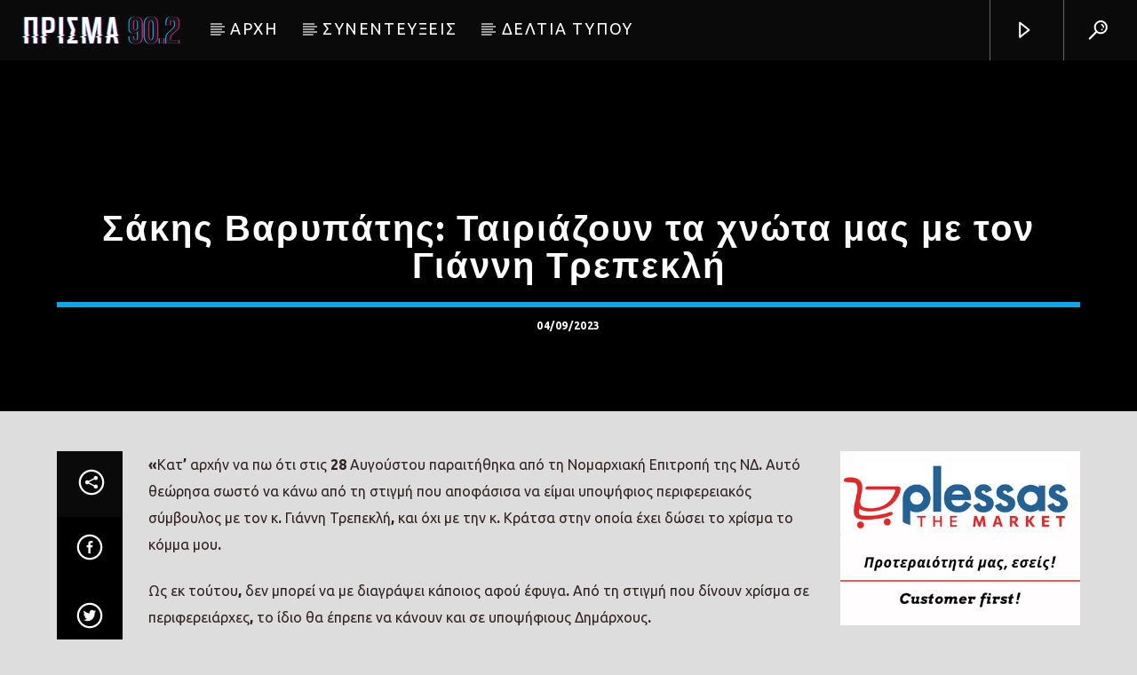

--- FILE ---
content_type: text/html; charset=UTF-8
request_url: https://prisma902.gr/sakis-varypatis-tairiazoun-ta-chnota-mas-me-ton-gianni-trepekli/
body_size: 14033
content:
<!doctype html>
<html class="no-js" lang="el">
    <head>
        <meta charset="UTF-8">
        <meta http-equiv="X-UA-Compatible" content="IE=edge">
        <meta name="viewport" content="width=device-width, initial-scale=1.0">
        <meta name='robots' content='index, follow, max-image-preview:large, max-snippet:-1, max-video-preview:-1' />

	<!-- This site is optimized with the Yoast SEO plugin v26.6 - https://yoast.com/wordpress/plugins/seo/ -->
	<title>Σάκης Βαρυπάτης: Ταιριάζουν τα χνώτα μας με τον Γιάννη Τρεπεκλή | Prisma Radio 90,2</title>
	<link rel="canonical" href="https://prisma902.gr/sakis-varypatis-tairiazoun-ta-chnota-mas-me-ton-gianni-trepekli/" />
	<meta property="og:locale" content="el_GR" />
	<meta property="og:type" content="article" />
	<meta property="og:title" content="Σάκης Βαρυπάτης: Ταιριάζουν τα χνώτα μας με τον Γιάννη Τρεπεκλή | Prisma Radio 90,2" />
	<meta property="og:description" content="«Κατ’ αρχήν να πω ότι στις 28 Αυγούστου παραιτήθηκα από τη Νομαρχιακή Επιτροπή της ΝΔ. Αυτό θεώρησα σωστό να κάνω από τη στιγμή που αποφάσισα να είμαι υποψήφιος περιφερειακός σύμβουλος [&hellip;]" />
	<meta property="og:url" content="https://prisma902.gr/sakis-varypatis-tairiazoun-ta-chnota-mas-me-ton-gianni-trepekli/" />
	<meta property="og:site_name" content="Prisma Radio 90,2" />
	<meta property="article:publisher" content="https://www.facebook.com/prisma902.gr" />
	<meta property="article:published_time" content="2023-09-04T17:17:33+00:00" />
	<meta property="og:image" content="https://prisma902.gr/wp-content/uploads/2023/09/382D1032-7575-46F5-B777-86B03ABD082C.jpeg" />
	<meta property="og:image:width" content="277" />
	<meta property="og:image:height" content="182" />
	<meta property="og:image:type" content="image/jpeg" />
	<meta name="author" content="Γιώργος Γκόγκος" />
	<meta name="twitter:card" content="summary_large_image" />
	<meta name="twitter:label1" content="Συντάχθηκε από" />
	<meta name="twitter:data1" content="Γιώργος Γκόγκος" />
	<script type="application/ld+json" class="yoast-schema-graph">{"@context":"https://schema.org","@graph":[{"@type":"Article","@id":"https://prisma902.gr/sakis-varypatis-tairiazoun-ta-chnota-mas-me-ton-gianni-trepekli/#article","isPartOf":{"@id":"https://prisma902.gr/sakis-varypatis-tairiazoun-ta-chnota-mas-me-ton-gianni-trepekli/"},"author":{"name":"Γιώργος Γκόγκος","@id":"https://prisma902.gr/#/schema/person/a2954f9e540577971c789634f099dd32"},"headline":"Σάκης Βαρυπάτης: Ταιριάζουν τα χνώτα μας με τον Γιάννη Τρεπεκλή","datePublished":"2023-09-04T17:17:33+00:00","mainEntityOfPage":{"@id":"https://prisma902.gr/sakis-varypatis-tairiazoun-ta-chnota-mas-me-ton-gianni-trepekli/"},"wordCount":1,"publisher":{"@id":"https://prisma902.gr/#organization"},"image":{"@id":"https://prisma902.gr/sakis-varypatis-tairiazoun-ta-chnota-mas-me-ton-gianni-trepekli/#primaryimage"},"thumbnailUrl":"https://prisma902.gr/wp-content/uploads/2023/09/382D1032-7575-46F5-B777-86B03ABD082C.jpeg","keywords":["Σάκης Βαρυπάτης"],"articleSection":["ΣΥΝΕΝΤΕΥΞΕΙΣ"],"inLanguage":"el"},{"@type":"WebPage","@id":"https://prisma902.gr/sakis-varypatis-tairiazoun-ta-chnota-mas-me-ton-gianni-trepekli/","url":"https://prisma902.gr/sakis-varypatis-tairiazoun-ta-chnota-mas-me-ton-gianni-trepekli/","name":"Σάκης Βαρυπάτης: Ταιριάζουν τα χνώτα μας με τον Γιάννη Τρεπεκλή | Prisma Radio 90,2","isPartOf":{"@id":"https://prisma902.gr/#website"},"primaryImageOfPage":{"@id":"https://prisma902.gr/sakis-varypatis-tairiazoun-ta-chnota-mas-me-ton-gianni-trepekli/#primaryimage"},"image":{"@id":"https://prisma902.gr/sakis-varypatis-tairiazoun-ta-chnota-mas-me-ton-gianni-trepekli/#primaryimage"},"thumbnailUrl":"https://prisma902.gr/wp-content/uploads/2023/09/382D1032-7575-46F5-B777-86B03ABD082C.jpeg","datePublished":"2023-09-04T17:17:33+00:00","breadcrumb":{"@id":"https://prisma902.gr/sakis-varypatis-tairiazoun-ta-chnota-mas-me-ton-gianni-trepekli/#breadcrumb"},"inLanguage":"el","potentialAction":[{"@type":"ReadAction","target":["https://prisma902.gr/sakis-varypatis-tairiazoun-ta-chnota-mas-me-ton-gianni-trepekli/"]}]},{"@type":"ImageObject","inLanguage":"el","@id":"https://prisma902.gr/sakis-varypatis-tairiazoun-ta-chnota-mas-me-ton-gianni-trepekli/#primaryimage","url":"https://prisma902.gr/wp-content/uploads/2023/09/382D1032-7575-46F5-B777-86B03ABD082C.jpeg","contentUrl":"https://prisma902.gr/wp-content/uploads/2023/09/382D1032-7575-46F5-B777-86B03ABD082C.jpeg","width":277,"height":182},{"@type":"BreadcrumbList","@id":"https://prisma902.gr/sakis-varypatis-tairiazoun-ta-chnota-mas-me-ton-gianni-trepekli/#breadcrumb","itemListElement":[{"@type":"ListItem","position":1,"name":"Αρχική","item":"https://prisma902.gr/"},{"@type":"ListItem","position":2,"name":"Blog","item":"https://prisma902.gr/blog-2/"},{"@type":"ListItem","position":3,"name":"Σάκης Βαρυπάτης: Ταιριάζουν τα χνώτα μας με τον Γιάννη Τρεπεκλή"}]},{"@type":"WebSite","@id":"https://prisma902.gr/#website","url":"https://prisma902.gr/","name":"Prisma Radio 90,2","description":"Ενημέρωση και καλή ελληνική μουσική!","publisher":{"@id":"https://prisma902.gr/#organization"},"alternateName":"Ζάκυνθος","potentialAction":[{"@type":"SearchAction","target":{"@type":"EntryPoint","urlTemplate":"https://prisma902.gr/?s={search_term_string}"},"query-input":{"@type":"PropertyValueSpecification","valueRequired":true,"valueName":"search_term_string"}}],"inLanguage":"el"},{"@type":"Organization","@id":"https://prisma902.gr/#organization","name":"Prisma Radio 90,2","url":"https://prisma902.gr/","logo":{"@type":"ImageObject","inLanguage":"el","@id":"https://prisma902.gr/#/schema/logo/image/","url":"https://prisma902.gr/wp-content/uploads/2022/12/prisma-350Χ150.png","contentUrl":"https://prisma902.gr/wp-content/uploads/2022/12/prisma-350Χ150.png","width":350,"height":163,"caption":"Prisma Radio 90,2"},"image":{"@id":"https://prisma902.gr/#/schema/logo/image/"},"sameAs":["https://www.facebook.com/prisma902.gr"]},{"@type":"Person","@id":"https://prisma902.gr/#/schema/person/a2954f9e540577971c789634f099dd32","name":"Γιώργος Γκόγκος","url":"https://prisma902.gr/author/giorgos/"}]}</script>
	<!-- / Yoast SEO plugin. -->


<link rel='dns-prefetch' href='//maps.googleapis.com' />
<link rel='dns-prefetch' href='//www.google.com' />
<link href='https://fonts.gstatic.com' crossorigin rel='preconnect' />
<link rel="alternate" type="application/rss+xml" title="Ροή RSS &raquo; Prisma Radio 90,2" href="https://prisma902.gr/feed/" />
<link rel="alternate" title="oEmbed (JSON)" type="application/json+oembed" href="https://prisma902.gr/wp-json/oembed/1.0/embed?url=https%3A%2F%2Fprisma902.gr%2Fsakis-varypatis-tairiazoun-ta-chnota-mas-me-ton-gianni-trepekli%2F" />
<link rel="alternate" title="oEmbed (XML)" type="text/xml+oembed" href="https://prisma902.gr/wp-json/oembed/1.0/embed?url=https%3A%2F%2Fprisma902.gr%2Fsakis-varypatis-tairiazoun-ta-chnota-mas-me-ton-gianni-trepekli%2F&#038;format=xml" />
<style id='wp-img-auto-sizes-contain-inline-css' type='text/css'>
img:is([sizes=auto i],[sizes^="auto," i]){contain-intrinsic-size:3000px 1500px}
/*# sourceURL=wp-img-auto-sizes-contain-inline-css */
</style>
<style id='wp-emoji-styles-inline-css' type='text/css'>

	img.wp-smiley, img.emoji {
		display: inline !important;
		border: none !important;
		box-shadow: none !important;
		height: 1em !important;
		width: 1em !important;
		margin: 0 0.07em !important;
		vertical-align: -0.1em !important;
		background: none !important;
		padding: 0 !important;
	}
/*# sourceURL=wp-emoji-styles-inline-css */
</style>
<link rel='stylesheet' id='wp-block-library-css' href='https://prisma902.gr/wp-includes/css/dist/block-library/style.min.css?ver=6.9' type='text/css' media='all' />
<style id='classic-theme-styles-inline-css' type='text/css'>
/*! This file is auto-generated */
.wp-block-button__link{color:#fff;background-color:#32373c;border-radius:9999px;box-shadow:none;text-decoration:none;padding:calc(.667em + 2px) calc(1.333em + 2px);font-size:1.125em}.wp-block-file__button{background:#32373c;color:#fff;text-decoration:none}
/*# sourceURL=/wp-includes/css/classic-themes.min.css */
</style>
<style id='global-styles-inline-css' type='text/css'>
:root{--wp--preset--aspect-ratio--square: 1;--wp--preset--aspect-ratio--4-3: 4/3;--wp--preset--aspect-ratio--3-4: 3/4;--wp--preset--aspect-ratio--3-2: 3/2;--wp--preset--aspect-ratio--2-3: 2/3;--wp--preset--aspect-ratio--16-9: 16/9;--wp--preset--aspect-ratio--9-16: 9/16;--wp--preset--color--black: #000000;--wp--preset--color--cyan-bluish-gray: #abb8c3;--wp--preset--color--white: #ffffff;--wp--preset--color--pale-pink: #f78da7;--wp--preset--color--vivid-red: #cf2e2e;--wp--preset--color--luminous-vivid-orange: #ff6900;--wp--preset--color--luminous-vivid-amber: #fcb900;--wp--preset--color--light-green-cyan: #7bdcb5;--wp--preset--color--vivid-green-cyan: #00d084;--wp--preset--color--pale-cyan-blue: #8ed1fc;--wp--preset--color--vivid-cyan-blue: #0693e3;--wp--preset--color--vivid-purple: #9b51e0;--wp--preset--gradient--vivid-cyan-blue-to-vivid-purple: linear-gradient(135deg,rgb(6,147,227) 0%,rgb(155,81,224) 100%);--wp--preset--gradient--light-green-cyan-to-vivid-green-cyan: linear-gradient(135deg,rgb(122,220,180) 0%,rgb(0,208,130) 100%);--wp--preset--gradient--luminous-vivid-amber-to-luminous-vivid-orange: linear-gradient(135deg,rgb(252,185,0) 0%,rgb(255,105,0) 100%);--wp--preset--gradient--luminous-vivid-orange-to-vivid-red: linear-gradient(135deg,rgb(255,105,0) 0%,rgb(207,46,46) 100%);--wp--preset--gradient--very-light-gray-to-cyan-bluish-gray: linear-gradient(135deg,rgb(238,238,238) 0%,rgb(169,184,195) 100%);--wp--preset--gradient--cool-to-warm-spectrum: linear-gradient(135deg,rgb(74,234,220) 0%,rgb(151,120,209) 20%,rgb(207,42,186) 40%,rgb(238,44,130) 60%,rgb(251,105,98) 80%,rgb(254,248,76) 100%);--wp--preset--gradient--blush-light-purple: linear-gradient(135deg,rgb(255,206,236) 0%,rgb(152,150,240) 100%);--wp--preset--gradient--blush-bordeaux: linear-gradient(135deg,rgb(254,205,165) 0%,rgb(254,45,45) 50%,rgb(107,0,62) 100%);--wp--preset--gradient--luminous-dusk: linear-gradient(135deg,rgb(255,203,112) 0%,rgb(199,81,192) 50%,rgb(65,88,208) 100%);--wp--preset--gradient--pale-ocean: linear-gradient(135deg,rgb(255,245,203) 0%,rgb(182,227,212) 50%,rgb(51,167,181) 100%);--wp--preset--gradient--electric-grass: linear-gradient(135deg,rgb(202,248,128) 0%,rgb(113,206,126) 100%);--wp--preset--gradient--midnight: linear-gradient(135deg,rgb(2,3,129) 0%,rgb(40,116,252) 100%);--wp--preset--font-size--small: 13px;--wp--preset--font-size--medium: 20px;--wp--preset--font-size--large: 36px;--wp--preset--font-size--x-large: 42px;--wp--preset--spacing--20: 0.44rem;--wp--preset--spacing--30: 0.67rem;--wp--preset--spacing--40: 1rem;--wp--preset--spacing--50: 1.5rem;--wp--preset--spacing--60: 2.25rem;--wp--preset--spacing--70: 3.38rem;--wp--preset--spacing--80: 5.06rem;--wp--preset--shadow--natural: 6px 6px 9px rgba(0, 0, 0, 0.2);--wp--preset--shadow--deep: 12px 12px 50px rgba(0, 0, 0, 0.4);--wp--preset--shadow--sharp: 6px 6px 0px rgba(0, 0, 0, 0.2);--wp--preset--shadow--outlined: 6px 6px 0px -3px rgb(255, 255, 255), 6px 6px rgb(0, 0, 0);--wp--preset--shadow--crisp: 6px 6px 0px rgb(0, 0, 0);}:where(.is-layout-flex){gap: 0.5em;}:where(.is-layout-grid){gap: 0.5em;}body .is-layout-flex{display: flex;}.is-layout-flex{flex-wrap: wrap;align-items: center;}.is-layout-flex > :is(*, div){margin: 0;}body .is-layout-grid{display: grid;}.is-layout-grid > :is(*, div){margin: 0;}:where(.wp-block-columns.is-layout-flex){gap: 2em;}:where(.wp-block-columns.is-layout-grid){gap: 2em;}:where(.wp-block-post-template.is-layout-flex){gap: 1.25em;}:where(.wp-block-post-template.is-layout-grid){gap: 1.25em;}.has-black-color{color: var(--wp--preset--color--black) !important;}.has-cyan-bluish-gray-color{color: var(--wp--preset--color--cyan-bluish-gray) !important;}.has-white-color{color: var(--wp--preset--color--white) !important;}.has-pale-pink-color{color: var(--wp--preset--color--pale-pink) !important;}.has-vivid-red-color{color: var(--wp--preset--color--vivid-red) !important;}.has-luminous-vivid-orange-color{color: var(--wp--preset--color--luminous-vivid-orange) !important;}.has-luminous-vivid-amber-color{color: var(--wp--preset--color--luminous-vivid-amber) !important;}.has-light-green-cyan-color{color: var(--wp--preset--color--light-green-cyan) !important;}.has-vivid-green-cyan-color{color: var(--wp--preset--color--vivid-green-cyan) !important;}.has-pale-cyan-blue-color{color: var(--wp--preset--color--pale-cyan-blue) !important;}.has-vivid-cyan-blue-color{color: var(--wp--preset--color--vivid-cyan-blue) !important;}.has-vivid-purple-color{color: var(--wp--preset--color--vivid-purple) !important;}.has-black-background-color{background-color: var(--wp--preset--color--black) !important;}.has-cyan-bluish-gray-background-color{background-color: var(--wp--preset--color--cyan-bluish-gray) !important;}.has-white-background-color{background-color: var(--wp--preset--color--white) !important;}.has-pale-pink-background-color{background-color: var(--wp--preset--color--pale-pink) !important;}.has-vivid-red-background-color{background-color: var(--wp--preset--color--vivid-red) !important;}.has-luminous-vivid-orange-background-color{background-color: var(--wp--preset--color--luminous-vivid-orange) !important;}.has-luminous-vivid-amber-background-color{background-color: var(--wp--preset--color--luminous-vivid-amber) !important;}.has-light-green-cyan-background-color{background-color: var(--wp--preset--color--light-green-cyan) !important;}.has-vivid-green-cyan-background-color{background-color: var(--wp--preset--color--vivid-green-cyan) !important;}.has-pale-cyan-blue-background-color{background-color: var(--wp--preset--color--pale-cyan-blue) !important;}.has-vivid-cyan-blue-background-color{background-color: var(--wp--preset--color--vivid-cyan-blue) !important;}.has-vivid-purple-background-color{background-color: var(--wp--preset--color--vivid-purple) !important;}.has-black-border-color{border-color: var(--wp--preset--color--black) !important;}.has-cyan-bluish-gray-border-color{border-color: var(--wp--preset--color--cyan-bluish-gray) !important;}.has-white-border-color{border-color: var(--wp--preset--color--white) !important;}.has-pale-pink-border-color{border-color: var(--wp--preset--color--pale-pink) !important;}.has-vivid-red-border-color{border-color: var(--wp--preset--color--vivid-red) !important;}.has-luminous-vivid-orange-border-color{border-color: var(--wp--preset--color--luminous-vivid-orange) !important;}.has-luminous-vivid-amber-border-color{border-color: var(--wp--preset--color--luminous-vivid-amber) !important;}.has-light-green-cyan-border-color{border-color: var(--wp--preset--color--light-green-cyan) !important;}.has-vivid-green-cyan-border-color{border-color: var(--wp--preset--color--vivid-green-cyan) !important;}.has-pale-cyan-blue-border-color{border-color: var(--wp--preset--color--pale-cyan-blue) !important;}.has-vivid-cyan-blue-border-color{border-color: var(--wp--preset--color--vivid-cyan-blue) !important;}.has-vivid-purple-border-color{border-color: var(--wp--preset--color--vivid-purple) !important;}.has-vivid-cyan-blue-to-vivid-purple-gradient-background{background: var(--wp--preset--gradient--vivid-cyan-blue-to-vivid-purple) !important;}.has-light-green-cyan-to-vivid-green-cyan-gradient-background{background: var(--wp--preset--gradient--light-green-cyan-to-vivid-green-cyan) !important;}.has-luminous-vivid-amber-to-luminous-vivid-orange-gradient-background{background: var(--wp--preset--gradient--luminous-vivid-amber-to-luminous-vivid-orange) !important;}.has-luminous-vivid-orange-to-vivid-red-gradient-background{background: var(--wp--preset--gradient--luminous-vivid-orange-to-vivid-red) !important;}.has-very-light-gray-to-cyan-bluish-gray-gradient-background{background: var(--wp--preset--gradient--very-light-gray-to-cyan-bluish-gray) !important;}.has-cool-to-warm-spectrum-gradient-background{background: var(--wp--preset--gradient--cool-to-warm-spectrum) !important;}.has-blush-light-purple-gradient-background{background: var(--wp--preset--gradient--blush-light-purple) !important;}.has-blush-bordeaux-gradient-background{background: var(--wp--preset--gradient--blush-bordeaux) !important;}.has-luminous-dusk-gradient-background{background: var(--wp--preset--gradient--luminous-dusk) !important;}.has-pale-ocean-gradient-background{background: var(--wp--preset--gradient--pale-ocean) !important;}.has-electric-grass-gradient-background{background: var(--wp--preset--gradient--electric-grass) !important;}.has-midnight-gradient-background{background: var(--wp--preset--gradient--midnight) !important;}.has-small-font-size{font-size: var(--wp--preset--font-size--small) !important;}.has-medium-font-size{font-size: var(--wp--preset--font-size--medium) !important;}.has-large-font-size{font-size: var(--wp--preset--font-size--large) !important;}.has-x-large-font-size{font-size: var(--wp--preset--font-size--x-large) !important;}
:where(.wp-block-post-template.is-layout-flex){gap: 1.25em;}:where(.wp-block-post-template.is-layout-grid){gap: 1.25em;}
:where(.wp-block-term-template.is-layout-flex){gap: 1.25em;}:where(.wp-block-term-template.is-layout-grid){gap: 1.25em;}
:where(.wp-block-columns.is-layout-flex){gap: 2em;}:where(.wp-block-columns.is-layout-grid){gap: 2em;}
:root :where(.wp-block-pullquote){font-size: 1.5em;line-height: 1.6;}
/*# sourceURL=global-styles-inline-css */
</style>
<link rel='stylesheet' id='qt_ajax_pageload_style-css' href='https://prisma902.gr/wp-content/plugins/qt-ajax-pageload/qt-apl-style.css?ver=6.9' type='text/css' media='all' />
<link rel='stylesheet' id='qtPlacesStyle-css' href='https://prisma902.gr/wp-content/plugins/qt-places/inc/frontend/assets/styles.css?ver=6.9' type='text/css' media='all' />
<link rel='stylesheet' id='font-awesome-css' href='https://prisma902.gr/wp-content/plugins/elementor/assets/lib/font-awesome/css/font-awesome.min.css?ver=4.7.0' type='text/css' media='all' />
<link rel='stylesheet' id='QtswipeStyle-css' href='https://prisma902.gr/wp-content/plugins/qt-swipebox/swipebox/css/swipebox.min.css?ver=6.9' type='text/css' media='all' />
<link rel='stylesheet' id='vdl_css-css' href='https://prisma902.gr/wp-content/plugins/qt-videogalleries/assets/style.css?ver=6.9' type='text/css' media='all' />
<link rel='stylesheet' id='parent-style-css' href='https://prisma902.gr/wp-content/themes/onair2/style.css?ver=6.9' type='text/css' media='all' />
<link rel='stylesheet' id='child-style-css' href='https://prisma902.gr/wp-content/themes/onair2-child2/style.css?ver=6.9' type='text/css' media='all' />
<link rel='stylesheet' id='mediaelement-css' href='https://prisma902.gr/wp-includes/js/mediaelement/mediaelementplayer-legacy.min.css?ver=4.2.17' type='text/css' media='all' />
<link rel='stylesheet' id='wp-mediaelement-css' href='https://prisma902.gr/wp-includes/js/mediaelement/wp-mediaelement.min.css?ver=6.9' type='text/css' media='all' />
<link rel='stylesheet' id='dripicons-css' href='https://prisma902.gr/wp-content/themes/onair2/fonts/dripicons/webfont.css?ver=5.0.5' type='text/css' media='all' />
<link rel='stylesheet' id='qantumthemes_qticons-css' href='https://prisma902.gr/wp-content/themes/onair2/fonts/qticons/qticons.css?ver=5.0.5' type='text/css' media='all' />
<link rel='stylesheet' id='slick-css' href='https://prisma902.gr/wp-content/themes/onair2/components/slick/slick.css?ver=5.0.5' type='text/css' media='all' />
<link rel='stylesheet' id='swipebox-css' href='https://prisma902.gr/wp-content/themes/onair2/components/swipebox/src/css/swipebox.min.css?ver=5.0.5' type='text/css' media='all' />
<link rel='stylesheet' id='classycountdown-css' href='https://prisma902.gr/wp-content/themes/onair2/components/countdown/css/jquery.classycountdown.css?ver=5.0.5' type='text/css' media='all' />
<link rel='stylesheet' id='flashblock-css' href='https://prisma902.gr/wp-content/themes/onair2/components/soundmanager/templates/qtradio-player/css/flashblock.css?ver=5.0.5' type='text/css' media='all' />
<link rel='stylesheet' id='qantumthemes_volume-css' href='https://prisma902.gr/wp-content/themes/onair2/components/soundmanager/templates/qtradio-player/css/qt-360player-volume.css?ver=5.0.5' type='text/css' media='all' />
<link rel='stylesheet' id='qantumthemes_main-css' href='https://prisma902.gr/wp-content/themes/onair2/css/qt-main.css?ver=5.0.5' type='text/css' media='all' />
<link rel='stylesheet' id='taxopress-frontend-css-css' href='https://prisma902.gr/wp-content/plugins/simple-tags/assets/frontend/css/frontend.css?ver=3.42.0' type='text/css' media='all' />
<script type="text/javascript" src="https://prisma902.gr/wp-includes/js/jquery/jquery.min.js?ver=3.7.1" id="jquery-core-js"></script>
<script type="text/javascript" src="https://prisma902.gr/wp-includes/js/jquery/jquery-migrate.min.js?ver=3.4.1" id="jquery-migrate-js"></script>
<script type="text/javascript" src="https://maps.googleapis.com/maps/api/js?ver=6.9" id="qt-google-maps-js"></script>
<script type="text/javascript" src="https://www.google.com/jsapi?ver=6.9" id="google-jsapi-js"></script>
<script type="text/javascript" src="https://prisma902.gr/wp-content/plugins/simple-tags/assets/frontend/js/frontend.js?ver=3.42.0" id="taxopress-frontend-js-js"></script>
<link rel="https://api.w.org/" href="https://prisma902.gr/wp-json/" /><link rel="alternate" title="JSON" type="application/json" href="https://prisma902.gr/wp-json/wp/v2/posts/7981" /><link rel="EditURI" type="application/rsd+xml" title="RSD" href="https://prisma902.gr/xmlrpc.php?rsd" />
<meta name="generator" content="WordPress 6.9" />
<link rel='shortlink' href='https://prisma902.gr/?p=7981' />
<meta name="generator" content="Elementor 3.34.0; settings: css_print_method-external, google_font-enabled, font_display-swap">
<style type="text/css">a.st_tag, a.internal_tag, .st_tag, .internal_tag { text-decoration: underline !important; }</style>			<style>
				.e-con.e-parent:nth-of-type(n+4):not(.e-lazyloaded):not(.e-no-lazyload),
				.e-con.e-parent:nth-of-type(n+4):not(.e-lazyloaded):not(.e-no-lazyload) * {
					background-image: none !important;
				}
				@media screen and (max-height: 1024px) {
					.e-con.e-parent:nth-of-type(n+3):not(.e-lazyloaded):not(.e-no-lazyload),
					.e-con.e-parent:nth-of-type(n+3):not(.e-lazyloaded):not(.e-no-lazyload) * {
						background-image: none !important;
					}
				}
				@media screen and (max-height: 640px) {
					.e-con.e-parent:nth-of-type(n+2):not(.e-lazyloaded):not(.e-no-lazyload),
					.e-con.e-parent:nth-of-type(n+2):not(.e-lazyloaded):not(.e-no-lazyload) * {
						background-image: none !important;
					}
				}
			</style>
			<link rel="icon" href="https://prisma902.gr/wp-content/uploads/2022/12/prisma-512Χ512-150x150.png" sizes="32x32" />
<link rel="icon" href="https://prisma902.gr/wp-content/uploads/2022/12/prisma-512Χ512-300x300.png" sizes="192x192" />
<link rel="apple-touch-icon" href="https://prisma902.gr/wp-content/uploads/2022/12/prisma-512Χ512-300x300.png" />
<meta name="msapplication-TileImage" content="https://prisma902.gr/wp-content/uploads/2022/12/prisma-512Χ512-300x300.png" />
		<style type="text/css" id="wp-custom-css">
			/*
prisma start
*/

body, h1, h2, h3, h4, h5, h6, p. li { font-family: 'Ubuntu', sans-serif!important;	
    }

.qt-title {		
	letter-spacing: 0px;
    text-transform:none!important;
	  font-family: 'Ubuntu', sans-serif!important;
  }

.qt-capfont{	
	  font-family: 'Ubuntu', sans-serif!important;
	    font-size: 18px;
		letter-spacing: 0px;
	    text-transform:none!important;
  }

.qt-caption-med{ 	
		font-family: 'Ubuntu', sans-serif!important;
	    font-size: 10px;}

.qt-caption-small { 
		font-family: 'Ubuntu', sans-serif!important;}

.qt-caption-small{ 	
		font-family: 'Ubuntu', sans-serif!important;}

a.li{ 
		font-family: 'Ubuntu', sans-serif!important;	  color: #000000;}

.st-tag-cloud {
    background-color:     #ffffff;!important;
	    padding: 5px 5px 5px 10px;
 	border-bottom:1px solid #999999;
}

.widget_recent_entries{
 	border-bottom:1px solid #999999;
}

h3.qt-title{ 
		font-family: 'Ubuntu', sans-serif!important;	  color: #000000;
	letter-spacing: 0px;
    text-transform:none!important;}


.qt-t{  letter-spacing: 0px;
		font-family: 'Ubuntu', sans-serif!important;	  color: #000000;
	    text-transform:none!important;}

.onair-caption{  
		font-family: 'Ubuntu', sans-serif!important;	}

.qt-caption-small {  
		font-family: 'Ubuntu', sans-serif!important;	}

.qt-capfont{  
		font-family: 'Ubuntu', sans-serif!important;	}

.qt-nowonairmini-content{  
		font-family: 'Ubuntu', sans-serif!important;	}

.qt-nowonairmini-content{  
		font-family: 'Ubuntu', sans-serif!important;	}

.qt-capfont{ font-size: 20px;}

.qt-widget .qt-widget-onair {
  margin-top:-15px;
}

.qt-widget .qt-widget-upcoming {
  margin-top:-15px;
}

.qt-widget .calendar_wrap {
  margin-top:-16px;
}

.qt-widget .taxopress-output-wrapper {  margin-top:-16px;}

.qt-card-s paper{font-family: 'Ubuntu', sans-serif!important;	}
/*
prisma end
*/



.qt-footer .qt-header-bg {
opacity: 0.95 !important;}

.qt-part-schedule-onair-large {
margin-bottom:0 !important;}

.qt-pageheader .qt-header-bg {
opacity: 1 !important}

.qt-caption {
text-transform: none;
}

.qt-sponsors {
background: none!important;
}

.qt-logo-link{ 
height: 68px !important;
}



/*
Λίστα
*/
.liv { 
background-color: #ffffff;
padding: 20px!important;
}

.qt-liv-name-date-list {
	padding-bottom:0px;
}

.qt-liv-name-list { 
    font-size: 15px;
		font-weight: bold;
		text-shadow: 1px 1px #FFFFFF!important;
}

.qt-liv-date-list {
    font-size: 12px;
	  color: #333333;
		text-transform: uppercase;
	  float: right!important;
	 background: #f1f1f1;
  box-shadow: 10px 0 0 #f1f1f1, -10px 0 0 #f1f1f1;
}

.qt-liv-position-list {
	padding-bottom:15px;
	font-size: 12px;
}

.qt-liv-title-list{		
		font-family: 'Ubuntu', sans-serif!important;
	color: #3e3e3e!important;
			font-weight: bold;
			text-transform: none;
			text-shadow: 1px 1px #FFFFFF!important;
}

a.qt-liv-title-list:link{		
	color: #ff0000!important;
}

.qt-liv-the-content-list {
  font-size: 16x;
	padding-top:15px;
	padding-bottom:10px;
}

/*
Σελίδα άρθρου
*/
.qt-liv-name-post {
    font-size: 15px;
		font-weight: bold;
			text-shadow: 1px 1px #000000!important;
}

.qt-liv-date-post {
    font-size: 12px;
	  color: #333333;
		text-transform: uppercase;
		padding-top:15px;
			text-shadow: 1px 1px #000000!important;
}

.qt-liv-position-post {
    font-size: 12px;
			text-shadow: 1px 1px #000000!important;
} 

.qt-liv-title-post{
	font-family: 'Ubuntu', sans-serif!important;
  font-size: 28x;
	color: #000000!important;
  text-transform: none!important;
	padding-top:5px;
	padding-bottom:20px;
	text-shadow: 2px 2px #000000!important;
}

a.qt-liv-title-post:link{		
	color: #000000!important;
text-decoration: underline;
}

a.qt-liv-title-post:hover{		
	color: #000000!important;
text-decoration: underline;
}


.qt-liv-the-content {
  font-size: 16x;
		padding-bottom:10px;
}

.qt-date-liv-list{
    color: #b1aeae;
    font-size: 11px;
		padding: 100px;
		margin: 200px;
}

.qt-texts-liv{
    color: #ffffff;
    font-size: 11px;
	  font-weight: bold;
	  padding-left: 10px;
	  padding-bottom: 0px;
}

.qt-part-liv-archive-item {
  padding:10px !important;
}

.qt-feedback-liv {
  display:table-cell;
  font-size:11px;
	font-weight: bold;
	color: #999999;
	text-transform: uppercase;
	opacity: 1;
  line-height:35px;
  min-width:92px;
  text-align:right;
  vertical-align:top;
  width:auto;
	padding-right: 10px;	
	padding-top: 3px;
}

.qt-text-shadow.small {
text-shadow: 1px 1px #000000;
}


.qt-the-content .qt-capfont {
    text-transform: none;
}

.qt-part-archive-item .qt-item-content {
    padding: 70px;
    padding-top: 40px;
}

.qt-part-item-post-hero {
 	border-bottom:4px solid #666666;
}

.qt-part-archive-item {
 	border-bottom:4px solid #666666;
}

.srr-title{
	font-weight: bold;
	color:#ffffff!important;
	border-bottom:2px solid #cccccc;
	padding:10px 7px 10px 7px;
  margin-bottom:2px;
}

.srr-title a { color: #FFFFFF!important; }

.srr-title a:hover {color: #ff9933!important; }

.srr-item{ 
	background-color: #000000;
}

.srr-summary{
	 background-color: #000000;
  margin-left: auto;
  margin-right: auto;
  width: 50%;
}

/*
last 5 interviews
*/

.qt-archives-widget li{
	background-color: #FFFFFF;
	color: #000000;
	margin: 5px;
	padding: 5px;
	border-bottom: 2px #cccccc;
} 

.tit{
	color: #333333;
	font-size:14px;
	text-align: left;
	padding: 3px;
}

/*
5 δημοφιλεισ συνεντευξεισ
*/

.tptn_posts_widget ul {
  margin-left: 0px!important;
	padding: 0px!important;
} 

.tptn_posts li {
	background-color: #000000!important;
	margin-bottom: 5px!important;
	border-bottom: 2px solid #cccccc!important;
		padding: 5px!important;
} 

.tptn_title {
	color: #666666;
	font-size:14px;
	text-align: left;
	padding: 5px;
}
.tptn_titlea:hover {
	color: #ff6633;
}
.tptn_titlea:link {
	color: #ff6633;
}

.tptn_link a:hover{
	color: #ff6633!important;
}

.tptn_link a:link {color: #ff6633!important;
}

.tptn_link a:active {color: #ff6633!important;}

.tptn_link a:focus {color: #ff6633!important;}

.tptn_link a:visited {color: #ff6633!important;} 

.tptn_date{
	color: #333333;
	font-size:11px;
	text-align: left;
	padding-left: 5px;
}

.tptn_excerpt{
	color: #333333!important;
	font-size:13px!important;
	text-align: left!important;
	padding: 0px 5px 5px 5px!important;
}

/*
tag cloud
*/
.st-tag-cloud{	color: #000000!important;
}

a.st-tag-cloud:link{	color: #666666!important; 
}

/*
5 δημοφιλεισ συνεντευξεισ HOME
*/
.tptn_posts_daily ul {
  margin-left: 0px!important;
	padding: 0px!important;
} 

.tptn_posts_daily li {
	background-color: #000000!important;
	margin-bottom: 5px!important;
	border-bottom: 2px solid #cccccc!important;
		padding: 5px!important;
} 

.tptn_thumb {
	padding: 5px!important;
}

.tptn_posts_daily .tptn_date{
	padding-left: 0px;
}



/*
calendar
*/

#wp-calendar {
	width: 100%;
	max-width: 37.5rem;
	background: #ccc;
	margin-left: auto;
	margin-right: auto;
}

#wp-calendar caption {
	background: #000000;
	color: #fff;
	padding: 7px;
	text-align: center;
		font-size: 15px;
}

#wp-calendar thead tr {
	border-right: 1px solid #ccc;
}

#wp-calendar thead th {		
	font-size: 15px;
	font-weight: bold;
	background: #FFFFFF;

	text-align: center;
}

#wp-calendar tbody td {
	font-size: 15px;
	position: relative;
	padding: 0.125rem;
	text-align: center;
	border: 1px solid #ccc;
	background: #fff;
}

#wp-calendar tbody td.pad {
	opacity: 1;
}

#wp-calendar tbody td#today {
	font-weight: bold;
}

#wp-calendar tbody td#today:after {
	content: '';
	position: absolute;
	top: 0;
	right: 0;
	width: 0;
	height: 0;
	border-top: 10px solid #999;
	border-left: 10px solid transparent;
}

#wp-calendar tbody td a {
	display: block;
	background: #ffdfd5;
	text-decoration: none;

}

#wp-calendar tbody td a:hover {
	background: #000;
	color: #fff!important
	text-decoration: none;

}

#wp-calendar tfoot tr {
	background: #fff000;
	border: 1px solid #ccc;
}

#wp-calendar tfoot tr td {
	border: 0;
	padding: 0;
}

#wp-calendar tfoot tr a {
	display: block;
	padding: 0.25rem 0.75rem;
}

#wp-calendar tfoot tr a:hover {
	background: #fff;
}

#wp-calendar tfoot tr #prev {
	text-align: center!important;
}

#wp-calendar tfoot tr #next {
	text-align: center!important;
}

.wp-calendar-nav{
	background: #FFFFFF;
box-shadow: none!important;
border-bottom: 2px solid #000000;
}
.wp-calendar-nav-prev{
	padding-left:110px;
}


/*
calendar end
*/



.tptn_counter{
       display: none !important;
   }

.qt-item-content{
  padding:20px 10px 10px!important;
}

.qt-the-content {
  padding:0px 5px 10px!important;
}

.qt-part-archive-item {
  padding:0px 0px 0px!important;
	border-bottom-color: #3333!important;
}

.qt-card  {
  padding:20px 10px 10px!important;
}
.qt-container {
    width: 90%;
    max-width: 1260px;
    margin: 0 auto;
    clear: both;
}



.qt-part-archive-item.qt-part-item-post-hero {
    background-color: #E6ECF2;
}


		</style>
		<style id="kirki-inline-styles">@media (min-width: 1200px){.qt-pageheader{padding: 90px 0;}#onair2Body .qt-pageheader h1{font-size: 40px;}#onair2Body nav ul.qt-desktopmenu li.menu-item a{font-size: 18px; line-height:65px;;}#onair2Body nav ul.qt-desktopmenu .sub-menu li.menu-item a{font-size: 18px; line-height:2.5em;;}}#qtplayercontainer{color:#000000;}body, html{font-family:Ubuntu;font-weight:400;}strong{font-family:Ubuntu;font-weight:700;}h1, h2, h3, h4, h5, h6, .qt-btn, .qt-capfont, caption, .qt-title{font-family:Ubuntu!important;font-weight:700;text-transform:none!important;}.qt-menubar-top, .qt-menubar, .qt-side-nav, .qt-menu-footer, .qt-menubar ul a{font-family:Ubuntu;font-weight:400;text-transform:none;}.qt-content-primary, .qt-menubar-top{background-color:#000000!important;}.qt-content-primary-light{background-color:#0f78fa!important;}.qt-content-primary-dark, .qt-menubar , .qt-mobile-menu, .qt-desktopmenu a{background-color:#0a0a0a!important;}.qt-main a, .qt-content-main a, a.qt-logo-text span, .tabs .tab a, .qt-pageheader h1 a, .qt-pageheader h2 a, .qt-pageheader h3 a, .qt-pageheader h4 a, .qt-pageheader h5 a, .qt-pageheader h6 a , #onair2Body .qt-pageheader h4 a{color:#03aaec!important;}.qt-body.woocommerce div.product .woocommerce-tabs ul.tabs li.active, .qt-accent, .qt-btn-primary, .btn-primary, nav.qt-menubar ul.qt-desktopmenu a:hover, .qt-btn-primary, .tabs .indicator, .pagination li.active, .give-btn, .woocommerce #respond input#submit, .woocommerce a.button, .woocommerce button.button, .woocommerce input.button , input[type="submit"]{background-color:#03aaec;}nav.qt-menubar ul.qt-desktopmenu a:hover{background-color:#03aaec!important;}.qt-menubar ul.qt-desktopmenu > li.current_menu_ancestor::after, .qt-menubar ul.qt-desktopmenu > li.current_menu_ancestor > a::after, .qt-menubar ul.qt-desktopmenu > li.current_page_item::after, .qt-menubar ul.qt-desktopmenu > li.current_page_item > a::after, .qt-menubar ul.qt-desktopmenu > li.current_page_item > a::before, .qt-menubar ul.qt-desktopmenu > li.current-menu-ancestor > a::after, .qt-menubar ul.qt-desktopmenu > li.current-menu-ancestor > a::before, .qt-menubar ul.qt-desktopmenu > li.current-menu-ancestor::after, .qt-menubar ul.qt-desktopmenu>li.current_page_item:hover::after, .qt-pageheader .qt-caption{border-color:#03aaec!important;}a:hover, .tabs .tab a:hover, .qt-pageheader h1 a:hover, .qt-pageheader h2 a:hover, .qt-pageheader h3 a:hover, .qt-pageheader h4 a:hover, .qt-pageheader h5 a:hover, .qt-pageheader h6 a:hover{color:#0289be;}.qt-btn-primary:hover, .btn-primary:hover, .qt-sharepage a:hover, .woocommerce #respond input#submit:hover, .woocommerce a.button:hover, .woocommerce button.button:hover, .woocommerce input.button:hover, a.qt-link-layer{background-color:#0289be!important;}.qt-content-aside a, .qt-footer a, .qt-tags a, .qt_color_secondary, .woocommerce div.product p.price, .woocommerce div.product span.price, .woocommerce ul.products li.product .price{color:#0255b9!important;}.qt-secondary, .qt-btn-secondary, .btn-secondary, .qt-side-nav li li a, .slick-slider .slick-arrow::after, .slick-slider .slick-dots li.slick-active button, .woocommerce span.onsale, .woocommerce #respond input#submit.alt, .woocommerce a.button.alt, .woocommerce button.button.alt, .woocommerce input.button.alt{background-color:#0255b9!important;}#onair2Body .qt-menubar-top a:hover, .qt-pageheader .qt-tags a:hover, .qt-content-aside a:hover, .qt-footer a:hover, .qt-tags a:hover, .qt_color_secondary:hover{color:#cc04c2!important;}.qt-btn-secondary:hover, .btn-secondary:hover, .qt-secondary:hover, .qt-btn-secondary:hover, .btn-secondary:hover, .qt-side-nav li li a:hover, .slick-slider .slick-arrow:hover::after, .slick-slider .slick-dots li.slick-active button:hover, .qt-tags a:hover{background-color:#cc04c2!important;}#onair2Body .qt-btn-secondary, #onair2Body .qt-btn-secondary:hover,#onair2Body .qt-btn, #onair2Body .qt-btn:hover, .qt-tags a:hover, .woocommerce a.button{color:#f4f4f4!important;}{color:#dddddd!important;}body, html, .qt-body{background-color:#dddddd!important;}.qt-negative h1, .qt-negative h2, .qt-negative h3, .qt-negative h4, .qt-negative h5, .qt-negative h6, .qt-negative h1 a, .qt-negative h2 a, .qt-negative h3 a, .qt-negative h4 a, .qt-negative h5 a, .qt-negative h6 a , .qt-widget-onair.qt-card > .qt-caption-med span{color:#ffffff!important;}.qt-body.woocommerce li.product, .give-form-wrap, .qt-paper, .qt-card, .qt-card-s, .qt-negative .qt-caption-med span, a.rsswidget, input:not([type]), input[type=text], input[type=password], input[type=email], input[type=url], input[type=time], input[type=date], input[type=datetime], input[type=datetime-local], input[type=tel], input[type=number], input[type=search], textarea.materialize-textarea, table.striped>tbody>tr:nth-child(odd), table.bordered>thead>tr, table.bordered>tbody>tr, .qt-negative .qt-caption-small span{background-color:#ffffff;}.qt-negative, .qt-content-primary-dark,.qt-content-primary,.qt-content-primary-light,.qt-btn-primary, .btn-primary,.qt-secondary, .qt-btn-secondary, .btn-secondary, nav.qt-menubar ul.qt-desktopmenu a:hover, .qt-side-nav a , .qt-sharepage a, .qt-caption-med span , .qt-caption-small span, a.rsswidget, .qt-text-neg, .qt-logo-text, .qt-negative .qt-btn-ghost, .qt-text-neg .qt-btn-ghost{color:#ffffff;}.qt-content-primary h3 a{color:#ffffff!important;}.qt-menubar ul.qt-desktopmenu > li::after, .qt-menubar ul.qt-desktopmenu > li > a::after, .qt-menubar ul.qt-desktopmenu > li > a::before , .qt-menubar ul.qt-desktopmenu > li.current_page_item:hover::after, .qt-menubar ul.qt-desktopmenu > li.current_page_item:hover > a::after, .qt-menubar ul.qt-desktopmenu > li.current_page_item:hover > a::before, .qt-negative .qt-btn-ghost, .qt-negative .qt-widgets .qt-caption-small, .qt-caption-small , .qt-negative .qt-caption-small{border-color:#ffffff;}.qt-negative .qt-caption-small{border-color:#ffffff;}.qt-mobile-menu, .qt-menu-social a{color:#ffffffA5;}.qt-content-primary > .qt-titles > h2, .qt-content-primary > .qt-titles > h3, .qt-content-primary > .qt-titles > h4{color:#ffffffA5;}body, html, .qt-content-main, .qt-negative .qt-caption-small span, .qt-paper, .qt-negative .qt-caption-med, .qt-card, .qt-paper, .qt-card, .qt-card-s, .qt-negative .qt-caption-med span, input:not([type]), input[type=text], input[type=password], input[type=email], input[type=url], input[type=time], input[type=date], input[type=datetime], input[type=datetime-local], input[type=tel], input[type=number], input[type=search], textarea.materialize-textarea , .qt-negative .qt-card h1, .qt-negative .qt-card h2, .qt-negative .qt-card h3, .qt-negative .qt-card h4, .qt-negative .qt-card h4 a, .qt-negative .qt-card h5, .qt-negative .qt-card h6, .qt-negative .qt-card h1 a, .qt-negative .qt-card h2 a, .qt-negative .qt-card h3 a, .qt-negative .qt-card h4 a, .qt-negative .qt-card h5 a, .qt-negative .qt-card h6 a{color:#140000D8;}*::placeholder{color:#140000D8;}.qt-text-secondary, .qt-tags a , .qt-content-aside, .qt-footer, .qt-tags{color:#140000A5;}.qt-main h1, .qt-main h2, .qt-main h3, .qt-main h4, .qt-main h5, .qt-main h6, .qt-main h1 a, .qt-main h2 a, .qt-main h3 a, .qt-main h4 a, .qt-main h5 a, .qt-main h6 a{color:#140000BF ;}.qt-part-archive-item .qt-title a{color:#140000BF !important;}.qt-caption-small{border-color:#140000;}.qt-part-archive-item .qt-card h4 a , .qt-card > .qt-caption-med span{color:#140000!important;}.qt-caption-med span, .qt-caption-small span, a.rsswidget{background-color:#140000;}[class*="qt-content-primary"] h2, [class*="qt-content-primary"] h3, [class*="qt-content-primary"] h4, [class*="qt-content-primary"] h5, [class*="qt-content-primary"] h6, [class*="qt-content-primary"] h3 a, [class*="qt-content-primary"] h4 a{color:#ffffffD8!important;}/* cyrillic-ext */
@font-face {
  font-family: 'Ubuntu';
  font-style: normal;
  font-weight: 400;
  font-display: swap;
  src: url(https://prisma902.gr/wp-content/fonts/ubuntu/font) format('woff');
  unicode-range: U+0460-052F, U+1C80-1C8A, U+20B4, U+2DE0-2DFF, U+A640-A69F, U+FE2E-FE2F;
}
/* cyrillic */
@font-face {
  font-family: 'Ubuntu';
  font-style: normal;
  font-weight: 400;
  font-display: swap;
  src: url(https://prisma902.gr/wp-content/fonts/ubuntu/font) format('woff');
  unicode-range: U+0301, U+0400-045F, U+0490-0491, U+04B0-04B1, U+2116;
}
/* greek-ext */
@font-face {
  font-family: 'Ubuntu';
  font-style: normal;
  font-weight: 400;
  font-display: swap;
  src: url(https://prisma902.gr/wp-content/fonts/ubuntu/font) format('woff');
  unicode-range: U+1F00-1FFF;
}
/* greek */
@font-face {
  font-family: 'Ubuntu';
  font-style: normal;
  font-weight: 400;
  font-display: swap;
  src: url(https://prisma902.gr/wp-content/fonts/ubuntu/font) format('woff');
  unicode-range: U+0370-0377, U+037A-037F, U+0384-038A, U+038C, U+038E-03A1, U+03A3-03FF;
}
/* latin-ext */
@font-face {
  font-family: 'Ubuntu';
  font-style: normal;
  font-weight: 400;
  font-display: swap;
  src: url(https://prisma902.gr/wp-content/fonts/ubuntu/font) format('woff');
  unicode-range: U+0100-02BA, U+02BD-02C5, U+02C7-02CC, U+02CE-02D7, U+02DD-02FF, U+0304, U+0308, U+0329, U+1D00-1DBF, U+1E00-1E9F, U+1EF2-1EFF, U+2020, U+20A0-20AB, U+20AD-20C0, U+2113, U+2C60-2C7F, U+A720-A7FF;
}
/* latin */
@font-face {
  font-family: 'Ubuntu';
  font-style: normal;
  font-weight: 400;
  font-display: swap;
  src: url(https://prisma902.gr/wp-content/fonts/ubuntu/font) format('woff');
  unicode-range: U+0000-00FF, U+0131, U+0152-0153, U+02BB-02BC, U+02C6, U+02DA, U+02DC, U+0304, U+0308, U+0329, U+2000-206F, U+20AC, U+2122, U+2191, U+2193, U+2212, U+2215, U+FEFF, U+FFFD;
}
/* cyrillic-ext */
@font-face {
  font-family: 'Ubuntu';
  font-style: normal;
  font-weight: 700;
  font-display: swap;
  src: url(https://prisma902.gr/wp-content/fonts/ubuntu/font) format('woff');
  unicode-range: U+0460-052F, U+1C80-1C8A, U+20B4, U+2DE0-2DFF, U+A640-A69F, U+FE2E-FE2F;
}
/* cyrillic */
@font-face {
  font-family: 'Ubuntu';
  font-style: normal;
  font-weight: 700;
  font-display: swap;
  src: url(https://prisma902.gr/wp-content/fonts/ubuntu/font) format('woff');
  unicode-range: U+0301, U+0400-045F, U+0490-0491, U+04B0-04B1, U+2116;
}
/* greek-ext */
@font-face {
  font-family: 'Ubuntu';
  font-style: normal;
  font-weight: 700;
  font-display: swap;
  src: url(https://prisma902.gr/wp-content/fonts/ubuntu/font) format('woff');
  unicode-range: U+1F00-1FFF;
}
/* greek */
@font-face {
  font-family: 'Ubuntu';
  font-style: normal;
  font-weight: 700;
  font-display: swap;
  src: url(https://prisma902.gr/wp-content/fonts/ubuntu/font) format('woff');
  unicode-range: U+0370-0377, U+037A-037F, U+0384-038A, U+038C, U+038E-03A1, U+03A3-03FF;
}
/* latin-ext */
@font-face {
  font-family: 'Ubuntu';
  font-style: normal;
  font-weight: 700;
  font-display: swap;
  src: url(https://prisma902.gr/wp-content/fonts/ubuntu/font) format('woff');
  unicode-range: U+0100-02BA, U+02BD-02C5, U+02C7-02CC, U+02CE-02D7, U+02DD-02FF, U+0304, U+0308, U+0329, U+1D00-1DBF, U+1E00-1E9F, U+1EF2-1EFF, U+2020, U+20A0-20AB, U+20AD-20C0, U+2113, U+2C60-2C7F, U+A720-A7FF;
}
/* latin */
@font-face {
  font-family: 'Ubuntu';
  font-style: normal;
  font-weight: 700;
  font-display: swap;
  src: url(https://prisma902.gr/wp-content/fonts/ubuntu/font) format('woff');
  unicode-range: U+0000-00FF, U+0131, U+0152-0153, U+02BB-02BC, U+02C6, U+02DA, U+02DC, U+0304, U+0308, U+0329, U+2000-206F, U+20AC, U+2122, U+2191, U+2193, U+2212, U+2215, U+FEFF, U+FFFD;
}</style>
		<!-- CSS styles added by QT Subpages Plugin -->
		<style type="text/css">
			
			.vdl-subpages-item  a .detail .title {font-size:13px; }
			
			.vdl-subpages-item  a .detail {padding-top:45px !important;}
			.vdl-subpages-container ul.vdl-subpages-tagcloud li a {
				
				
				
				
				
			}
			.vdl-subpages-container ul.vdl-subpages-tagcloud li a:hover {}
			
			
			
			
			@media (max-width: 768px){
				.vdl-elementcontents a.vdl-link .detail .title {}
			}
			
		</style>
		
    </head>
    <body id="onair2Body" class="wp-singular post-template-default single single-post postid-7981 single-format-standard wp-custom-logo wp-theme-onair2 wp-child-theme-onair2-child2 is_chrome is_osx qt-parentcontainer template- qt-stickymenu  qt-body elementor-default elementor-kit-7" data-start>
    <!-- QT HEADER END ================================ -->
 
	
<div class="qt-main-menubar" data-0="@class:qt-main-menubar">
	
	 


	<!-- QT MENUBAR  ================================ -->
	<nav id="qtmainmenucontainer" class="qt-menubar nav-wrapper qt-content-primary">
		<!-- desktop menu  HIDDEN IN MOBILE AND TABLETS -->
		<ul class="qt-desktopmenu hide-on-xl-and-down">
			<li class="qt-logo-link">
				<a href="https://prisma902.gr" class="brand-logo qt-logo-text">
					<img src="https://prisma902.gr/wp-content/uploads/2022/12/prisma-web4.png" alt="Home">				</a>
			</li>

			<li id="menu-item-4845" class="menu-item menu-item-type-custom menu-item-object-custom menu-item-home menu-item-4845"><a href="http://prisma902.gr">ΑΡΧΗ</a></li>
<li id="menu-item-4901" class="menu-item menu-item-type-taxonomy menu-item-object-category current-post-ancestor current-menu-parent current-post-parent menu-item-4901"><a href="https://prisma902.gr/news/interviews/">ΣΥΝΕΝΤΕΥΞΕΙΣ</a></li>
<li id="menu-item-17786" class="menu-item menu-item-type-taxonomy menu-item-object-category menu-item-17786"><a href="https://prisma902.gr/news/deltia-typou/">ΔΕΛΤΙΑ ΤΥΠΟΥ</a></li>
 


			 
			<li class="right qt-menu-btn">
				<a href="#" data-expandable="#qtsearchbar" class="qt-scrolltop">
					<i class="icon dripicons-search"></i>
				</a>
			</li>
						

			 
			<li class="right qt-menu-btn">
	<a  href="#" class="qt-header-play-btn"
						data-title="Prisma Radio 90,2" 
					data-subtitle="Prisma Radio 90,2" 
										data-logo="4876" 
					data-playtrack="https://sonic.streams.ovh/8014/stream "
					data-qtradioid="4655"
					data-icymetadata="1"
					data-host="sp3.streams.ovh"
					data-port="8014"
					data-channel="1"
					data-protocol=""
					data-icecasturl="" 
					data-icecastmountpoint="" 
					data-icecastchannel="" 
					data-radiodotco="" 
					data-airtime="" 
					data-radionomy="" 
					data-live365=""
					data-securesystems=""
					data-mediacp=""
					data-winmedia=""
					data-textfeed=""
					data-jazler=""
					data-stats_path=""
					data-played_path=""
					data-channel=""
			>
		<i class="icon dripicons-media-play"></i>
	</a>
	
</li>


		</ul>
		
		<!-- mobile menu icon and logo VISIBLE ONLY TABLET AND MOBILE-->
		<ul class="qt-desktopmenu qt-mobilemenubar hide-on-xl-only ">
			<li>
				<a href="#" data-activates="qt-mobile-menu" class="button-collapse qt-menu-switch qt-btn qt-btn-primary qt-btn-m">
					<i class="dripicons-menu"></i>
				</a>
			</li>
			<li>
				<a href="https://prisma902.gr" class="brand-logo qt-logo-text">
					<img src="https://prisma902.gr/wp-content/uploads/2022/12/prisma-web4.png" alt="Home">				</a>
			</li>
			<li class="qt-rightbutton">
	<a  href="#" class="qt-header-play-btn"
						data-title="Prisma Radio 90,2" 
					data-subtitle="Prisma Radio 90,2" 
										data-logo="4876" 
					data-playtrack="https://sonic.streams.ovh/8014/stream "
					data-qtradioid="4655"
					data-icymetadata="1"
					data-host="sp3.streams.ovh"
					data-port="8014"
					data-channel="1"
					data-protocol=""
					data-icecasturl="" 
					data-icecastmountpoint="" 
					data-icecastchannel="" 
					data-radiodotco="" 
					data-airtime="" 
					data-radionomy="" 
					data-live365=""
					data-securesystems=""
					data-mediacp=""
					data-winmedia=""
					data-textfeed=""
					data-jazler=""
					data-stats_path=""
					data-played_path=""
					data-channel=""
			>
		<i class="icon dripicons-media-play"></i>
	</a>
	
</li>
		</ul>
	</nav>
	<div id="qtplayerheaderbar" class="qt-player-headerbar">
	<a href="#" class="dripicons-cross qt-openplayerbar qt-closeheaderplayer"></a>
	<div class="qt-player-headerbar__controls">
		<!-- PLAYER ========================= -->

	
	<div id="qtplayercontainer" data-fullstop="1" data-playervolume="true" data-accentcolor="#03aaec" data-accentcolordark="#0289be" data-textcolor="#ffffff" data-soundmanagerurl="https://prisma902.gr/wp-content/themes/onair2/components/soundmanager/swf/" 
		class="qt-playercontainer qt-playervolume qt-clearfix qt-content-primary">
		<div class="qt-playercontainer-content qt-vertical-padding-m">

						
			<div class="qt-playercontainer-musicplayer" id="qtmusicplayer">
				<div class="qt-musicplayer">
					<div class="ui360 ui360-vis qt-ui360">
						<a id="playerlink" href="https://sonic.streams.ovh/8014/stream "></a>
					</div>
				</div>
			</div>
			<div id="qtPlayerTrackInfo" class="qt-playercontainer-data qt-container qt-text-shadow small">
				<div class="qt-vc">
					<div class="qt-vi">
						<h6 class="qt-inline-textdeco">
							<span>Current track</span>
						</h6>
						<div class="qt-t qt-current-track">
							<h4 id="qtFeedPlayerTrack" class="qt-ellipsis">Title</h4>
							<h5 id="qtFeedPlayerAuthor" class="qt-ellipsis">Artist</h5>
						</div>
						<hr class="qt-inline-textdeco">
					</div>
				</div>
			</div>




			<div class="qt-playercontainer-ads-mobile">
							</div>
			<div class="qt-playercontainer-ads-desktop">
							</div>
		
			
		</div>

		

	</div>
	<!-- this is for xml radio feed -->
	<div id="qtShoutcastFeedData" class="hidden" data-style="" mp3_stream_url
		data-useproxy="1" 
		data-icymetadata="1"
		data-playtrack="https://sonic.streams.ovh/8014/stream "
		data-qtradioid="4655"
		data-mp3_stream_url="https://sonic.streams.ovh/8014/stream "
		data-icecasturl="" 
		data-icecastmountpoint="" 
		data-icecastchannel="" 
		data-radiodotco="" 
		data-airtime="" 
		data-radionomy="" 
		data-live365="" 
		data-securesystems=""
		data-mediacp=""
		data-winmedia=""
		data-textfeed="" 
		data-host="sp3.streams.ovh" 
		data-port="8014"
		data-channel="1"
		data-protocol=""
		data-jazler=""
		data-stats_path="" 	data-played_path="" ></div>
	


<!-- PLAYER END ========================= -->
	</div>
	<!-- CHANNELS LIST ========================= -->
<div id="qtchannelslistcontainer" class="qt-part-channels-list qt-content-primary">
	<ul id="qtchannelslist" class="qt-content-aside qt-channelslist qt-negative">
					<li class="qt-channel">
				<a id="" href="#" class="qt-ellipsis" 
					data-title="Prisma Radio 90,2" 
					data-subtitle="Prisma Radio 90,2" 
										data-logo="4876" 
					data-playtrack="https://sonic.streams.ovh/8014/stream "
					data-qtradioid="4655"
					data-icymetadata="1"
					data-host="sp3.streams.ovh"
					data-port="8014"
					data-channel="1"
					data-protocol=""
					data-icecasturl="" 
					data-icecastmountpoint="" 
					data-icecastchannel="" 
					data-radiodotco="" 
					data-airtime="" 
					data-radionomy="" 
					data-live365=""
					data-securesystems=""
					data-mediacp=""
					data-winmedia=""
					data-textfeed=""
					data-jazler=""
					data-stats_path=""
					data-played_path=""
					data-channel="">
											<img src="https://prisma902.gr/wp-content/uploads/2022/12/prisma-170x170.png" class="qt-radiologo dripicons-media-play" alt="logo" width="170" height="170">
										<i class="dripicons-media-play"></i>
					Prisma Radio 90,2				</a>

			</li>
					
	</ul>
</div>
<!-- CHANNELS LIST END ========================= -->
</div>
</div>

<!-- mobile menu -->
<div id="qt-mobile-menu" class="side-nav qt-content-primary">
	 <ul class=" qt-side-nav">
		<li class="menu-item menu-item-type-custom menu-item-object-custom menu-item-home menu-item-4845"><a href="http://prisma902.gr">ΑΡΧΗ</a></li>
<li class="menu-item menu-item-type-taxonomy menu-item-object-category current-post-ancestor current-menu-parent current-post-parent menu-item-4901"><a href="https://prisma902.gr/news/interviews/">ΣΥΝΕΝΤΕΥΞΕΙΣ</a></li>
<li class="menu-item menu-item-type-taxonomy menu-item-object-category menu-item-17786"><a href="https://prisma902.gr/news/deltia-typou/">ΔΕΛΤΙΑ ΤΥΠΟΥ</a></li>
	</ul>
</div>

<!-- mobile toolbar -->
<ul class="qt-mobile-toolbar qt-content-primary-dark qt-content-aside hide-on-xl-only">
	
	 
	<li><a href="#" data-expandable="#qtsearchbar" class="qt-scrolltop"><i class="icon dripicons-search"></i></a></li>
	

	
		<li>
					<a href="#" class="qt-openplayerbar"><i class="icon dripicons-media-play"></i></a>
			</li>
	
</ul><!-- SEARCH FORM ========================= -->
<div id="qtsearchbar"  class="qt-searchbar qt-content-primary qt-expandable ">
	<div class="qt-expandable-inner">
		<form method="get" class="qt-inline-form" action="https://prisma902.gr/" role="search">
			<div class="row qt-nopadding">
				<div class="col s12 m8 l9">
					<input placeholder="Γράψτε και πατήστε Enter &hellip;" value="" name="s" type="text" class="validate qt-input-l">
				</div>
				<div class="col s12 m3 l2">
					<input type="submit" value="Αναζήτηση" class="qt-btn qt-btn-primary qt-btn-l qt-fullwidth">
				</div>
				<div class="col s12 m1 l1">
					<a href="#" class="qt-btn qt-btn-l qt-btn-secondary qt-fullwidth aligncenter" data-expandable="#qtsearchbar"><i class="dripicons-cross"></i></a>
				</div>
			</div>
		</form>
	</div>
</div>
<!-- SEARCH FORM END ========================= -->
	<div id="maincontent" class="qt-main">
						<div id="post-7981" class="post-7981 post type-post status-publish format-standard has-post-thumbnail hentry category-interviews tag-sakis-varypatis">
			<!-- ======================= HEADER SECTION ======================= -->
			<!-- HEADER CAPTION ========================= -->


<!--- ΣΕΛΙΔΑ ΣΥΝΕΝΤΕΥΞΗΣ -->




<div class="qt-pageheader qt-negative">
    <div class="qt-container">
        <ul class="qt-tags">
            <li>
               
          <!---  </li><li> --->
            </li>
        </ul>

		<h1 class="qt-caption qt-spacer-s"></h1>
		<div class="qt-liv-name-post"></div>
        <div class="qt-liv-position-post"></div>
		<h1 class="qt-caption qt-spacer-s qt-liv-title-post">Σάκης Βαρυπάτης: Ταιριάζουν τα χνώτα μας με τον Γιάννη Τρεπεκλή</h1>
        <h4 class="qt-liv-date-post">04/09/2023</h4>
       
    </div>		
     		<div class="qt-header-bg" data-bgimage="https://prisma902.gr/wp-content/uploads/2023/09/382D1032-7575-46F5-B777-86B03ABD082C.jpeg" data-bgattachment="" data-parallax="1">
		</div>
		</div>
<!-- HEADER CAPTION END ========================= -->
		

			<!-- ======================= CONTENT SECTION ======================= -->
			<hr class="qt-spacer-m">
			<div class="qt-container qt-spacer-l">
				<div class="row">
					
	
					
					<div class="col s12 m12 l1 qt-pushpin-container">
						<div class="qt-pushpin">
							<!-- SHARE FUNCTIONS ================================================== -->
<ul class="qt-sharepage qt-sharepage-vertical qt-content-primary">
	<li class="hide-on-med-and-down">
		<i class="qticon-share qt-shareicon qt-content-primary-dark tooltipped"></i>
	</li>
	<li>
		<a class="qt-popupwindow qt-sharelink qt-tooltipped" target="_blank" rel="nofollow"
		data-tooltip="Share on Facebook" data-position="right" 
		data-name="Share" data-width="600" data-height="500" target="_blank" href="https://www.facebook.com/sharer/sharer.php?u=https://prisma902.gr/sakis-varypatis-tairiazoun-ta-chnota-mas-me-ton-gianni-trepekli/&#038;title=Σάκης%20Βαρυπάτης:%20Ταιριάζουν%20τα%20χνώτα%20μας%20με%20τον%20Γιάννη%20Τρεπεκλή">
			<i class="qticon-facebook"></i>
		</a>
	</li>
	<li>
		<a class="qt-popupwindow qt-sharelink qt-tooltipped" target="_blank" rel="nofollow" data-tooltip="Share on Twitter" data-position="right" 
			data-name="Share" data-width="600" data-height="500" target="_blank" href="http://twitter.com/share?text=%CE%A3%CE%AC%CE%BA%CE%B7%CF%82+%CE%92%CE%B1%CF%81%CF%85%CF%80%CE%AC%CF%84%CE%B7%CF%82%3A+%CE%A4%CE%B1%CE%B9%CF%81%CE%B9%CE%AC%CE%B6%CE%BF%CF%85%CE%BD+%CF%84%CE%B1+%CF%87%CE%BD%CF%8E%CF%84%CE%B1+%CE%BC%CE%B1%CF%82+%CE%BC%CE%B5+%CF%84%CE%BF%CE%BD+%CE%93%CE%B9%CE%AC%CE%BD%CE%BD%CE%B7+%CE%A4%CF%81%CE%B5%CF%80%CE%B5%CE%BA%CE%BB%CE%AE&#038;url=https://prisma902.gr/sakis-varypatis-tairiazoun-ta-chnota-mas-me-ton-gianni-trepekli/">
			<i class="qticon-twitter"></i>
		</a>
	</li>


	<li>
		<a class="qt-popupwindow qt-sharelink qt-tooltipped" target="_blank" rel="nofollow" data-tooltip="Share on Pinterest" data-position="right" 
			data-name="Share" data-width="600" data-height="500" target="_blank" href="https://pinterest.com/pin/create/button/?&#038;url=https://prisma902.gr/sakis-varypatis-tairiazoun-ta-chnota-mas-me-ton-gianni-trepekli/&#038;description=Σάκης%20Βαρυπάτης:%20Ταιριάζουν%20τα%20χνώτα%20μας%20με%20τον%20Γιάννη%20Τρεπεκλή&#038;media=https://prisma902.gr/wp-content/uploads/2023/09/382D1032-7575-46F5-B777-86B03ABD082C.jpeg">
			<i class="qticon-pinterest"></i>
		</a>
	</li>

	<li>
		<a class="qt-popupwindow qt-sharelink qt-tooltipped" target="_blank" rel="nofollow" data-tooltip="Share on Linkedin" data-position="right" 
			data-name="Share" data-width="600" data-height="500" target="_blank" href="https://www.linkedin.com/shareArticle?mini=true&#038;url=%CE%A3%CE%AC%CE%BA%CE%B7%CF%82+%CE%92%CE%B1%CF%81%CF%85%CF%80%CE%AC%CF%84%CE%B7%CF%82%3A+%CE%A4%CE%B1%CE%B9%CF%81%CE%B9%CE%AC%CE%B6%CE%BF%CF%85%CE%BD+%CF%84%CE%B1+%CF%87%CE%BD%CF%8E%CF%84%CE%B1+%CE%BC%CE%B1%CF%82+%CE%BC%CE%B5+%CF%84%CE%BF%CE%BD+%CE%93%CE%B9%CE%AC%CE%BD%CE%BD%CE%B7+%CE%A4%CF%81%CE%B5%CF%80%CE%B5%CE%BA%CE%BB%CE%AE&#038;title=Σάκης%20Βαρυπάτης:%20Ταιριάζουν%20τα%20χνώτα%20μας%20με%20τον%20Γιάννη%20Τρεπεκλή">
			<i class="qticon-linkedin"></i>
		</a>
	</li>

	<li>
		<a class="qt-popupwindow qt-sharelink qt-tooltipped" target="_blank" rel="nofollow" data-tooltip="Send by Whatsapp" data-position="right" 
			data-name="Share" data-width="600" data-height="500" target="_blank"  href="https://wa.me/?text=%CE%A3%CE%AC%CE%BA%CE%B7%CF%82+%CE%92%CE%B1%CF%81%CF%85%CF%80%CE%AC%CF%84%CE%B7%CF%82%3A+%CE%A4%CE%B1%CE%B9%CF%81%CE%B9%CE%AC%CE%B6%CE%BF%CF%85%CE%BD+%CF%84%CE%B1+%CF%87%CE%BD%CF%8E%CF%84%CE%B1+%CE%BC%CE%B1%CF%82+%CE%BC%CE%B5+%CF%84%CE%BF%CE%BD+%CE%93%CE%B9%CE%AC%CE%BD%CE%BD%CE%B7+%CE%A4%CF%81%CE%B5%CF%80%CE%B5%CE%BA%CE%BB%CE%AE+-+https://prisma902.gr/sakis-varypatis-tairiazoun-ta-chnota-mas-me-ton-gianni-trepekli/">
			<i class="qticon-whatsapp"></i>
		</a>
	</li>


			<li>
			<a href="#" class="qt-btn-primary qt-sharelink qt-loveit-link   qt-tooltipped" data-tooltip="Love" data-position="right"  data-post_id="7981"><i class="qticon-heart"></i>
				<span class="qtli count">1</span>
			</a>
		</li>
	</ul>
<!-- SHARE FUNCTIONS ================================================== -->


						</div>
						 <hr class="qt-spacer-m">
											</div>

					
					<div class="col s12 m8">

<!-- ======================= BANNER ======================= -->				


<!-- ======================= BANNER ======================= -->		
						
						<div class="qt-the-content">
							<p>«Κατ’ αρχήν να πω ότι στις 28 Αυγούστου παραιτήθηκα από τη Νομαρχιακή Επιτροπή της ΝΔ. Αυτό θεώρησα σωστό να κάνω από τη στιγμή που αποφάσισα να είμαι υποψήφιος περιφερειακός σύμβουλος με τον κ. Γιάννη Τρεπεκλή, και όχι με την κ. Κράτσα στην οποία έχει δώσει το χρίσμα το κόμμα μου. </p>
<p>Ως εκ τούτου, δεν μπορεί να με διαγράψει κάποιος αφού έφυγα. Από τη στιγμή που δίνουν χρίσμα σε περιφερειάρχες, το ίδιο θα έπρεπε να κάνουν και σε υποψήφιους Δημάρχους. </p>
<p>Πριν πω το ναι στον κ. Τρεπεκλή πήρα πληροφορίες, όπως το ίδιο έκανε κι αυτός για εμένα γι αυτό και μου κατέθεσε πρόταση. Διαπίστωσα πως ταιριάζουν τα χνώτα μας. Είναι γνώστης της Αυτοδιοίκησης και έχει κάνει έργο στην Κέρκυρα.</p>
<p>Την επόμενη πενταετία πρέπει να αφαιρέσουμε προβλήματα από την πλάτη των πολιτών στα Ιόνια Νησιά. Να επιλύσουμε βασικά θέματα της καθημερινότητας. Σίγουρα η πολιτική είναι μια μικρογραφία της κοινωνίας μας. Κάποιοι κατέρχονται με σκοπιμότητες, όμως πιστεύω ότι οι περισσότεροι επιθυμούν να βάλουν το δικό τους πετραδάκι στα κοινά. </p>
<p>Έχω καλές σχέσεις με την κ. Κράτσα, απλώς επέλεξα να συνδεθώ με ένα άλλο σχέδιο, με έναν άλλον τρόπο υλοποίησης και με μια διαφορετική εμπειρία. </p>
<p>Ο Βουλευτής Ζακύνθου, κ. Ακτύπης, τρέχει για το νησί, φέρνει χρήματα, όμως όλοι έχουν διαπιστώσει πως υπάρχει μια δυστοκία στη συνεργασία με τον Δήμο και την Περιφέρεια. </p>
<p>Ο κ. Τρεπεκλής κατεβαίνει υποψήφιος χωρίς κάποια κομματική στήριξη και από ‘κει και πέρα ο κόσμος θα μας κρίνει όλους. Εύχομαι καλή επιτυχία σε όλους τους συνυποψήφιους. </p>
<p>Στο νοσοκομείο της Ζακύνθου έχουμε μείνει 10 μήνες χωρίς διοικητή και αυτή η αναβλητικότητα που υπάρχει στην επιλογή  ενός νέου προσώπου, έχει επιπτώσεις στη λειτουργία μας. </p>
<p>Η διευθύντρια της Ιατρικής Υπηρεσίας που εκτελεί καθήκοντα διοικητή, έχει πολλά καρπούζια κάτω από την ίδια μασχάλη και δεν προλαβαίνει να ασχοληθεί με όλα. Συγχαίρω τους γιατρούς και το προσωπικό για όσα προσέφεραν και το φετινό καλοκαίρι, αντιμετωπίζοντας μια κατάσταση που έμοιαζε με Βιετνάμ. Το νοσοκομείο της Ζακύνθου δουλεύει μέρα-νύχτα και όλοι μας πρέπει να το σεβόμαστε αυτό και να το αναγνωρίζουμε…». </p>
							<div class="tagcloud qt-spacer-m"><span class="qt-title">Ετικέτα </span><a href="https://prisma902.gr/tag/sakis-varypatis/" rel="tag">Σάκης Βαρυπάτης</a></div> 
							 
						</div>
						
						<hr class="qt-spacer-l">
					</div>
					<div class="qt-sidebar col s12 m3">
						<!-- SIDEBAR ================================================== -->
<div class="qt-widgets qt-sidebar-main qt-text-secondary">
	        <aside id="custom_html-7" class="widget_text qt-widget qt-content-aside widget_custom_html"><div class="textwidget custom-html-widget"><a href="https://www.plessasthemarket.gr/" target="_blank" >
<img alt="Plessas The Market" src="
https://prisma902.gr/wp-content/uploads/2024/03/plessas.jpg" />
</a>
<br>

<a href="https://www.zantecci.org" target="_blank">
<img src="https://prisma902.gr/wp-content/uploads/2025/12/400x600.png" alt="Επιμελητήριο Ζακύνθου" >
</a>
<br>

<a href="https://deyazakynthos.gr/" target="_blank">
<img src="https://prisma902.gr/wp-content/uploads/2025/12/deyaz-xmas-1.jpg" alt="ΔΕΥΑ Ζακύνθου" >
</a></div></aside><aside id="qtonairwidget-widget-2" class="qt-widget qt-content-aside qtonairwidget"><h5 class="qt-caption-small"><span>Now on air</span></h5>						<div class="qtnowonairwidget qt-widget-onair qt-card aligncenter">
												        <a href="https://prisma902.gr/shows/nikos-stravelakis-loukia-gkatsou/">
					            <img width="1200" height="800" src="https://prisma902.gr/wp-content/uploads/2025/12/Νίκος-Στραβελάκης-Λουκία-Γκάτσου-1-e1764624142643.webp" class="attachment-qantumthemes-thumbnail size-qantumthemes-thumbnail wp-post-image" alt="Νίκος Στραβελάκης Λουκία Γκάτσου 2" decoding="async" srcset="https://prisma902.gr/wp-content/uploads/2025/12/Νίκος-Στραβελάκης-Λουκία-Γκάτσου-1-e1764624142643.webp 1200w, https://prisma902.gr/wp-content/uploads/2025/12/Νίκος-Στραβελάκης-Λουκία-Γκάτσου-1-e1764624142643-300x200.webp 300w, https://prisma902.gr/wp-content/uploads/2025/12/Νίκος-Στραβελάκης-Λουκία-Γκάτσου-1-e1764624142643-1024x683.webp 1024w, https://prisma902.gr/wp-content/uploads/2025/12/Νίκος-Στραβελάκης-Λουκία-Γκάτσου-1-e1764624142643-768x512.webp 768w" sizes="(max-width: 1200px) 100vw, 1200px" />					        </a>
					     								<h4 class="qt-caption-med">
								<span>Νίκος Στραβελάκης, Λουκία Γκάτσου</span>
							</h4>
							<h5 class="qt-onair-title">
															</h5>
							<hr class="qt-spacer-s">
							<p class="qt-ellipsis-3 qt-small">
								[...]							</p>
							<hr class="qt-spacer-s">
							
						</div>
						</aside><aside id="qtupcomingwidget-widget-1" class="qt-widget qt-content-aside qtupcomingwidget"><h5 class="qt-caption-small"><span>Επόμενες εκπομπές</span></h5>
				<ul class="qt-widget-upcoming">
										<li class="qt-card-s paper">
							<h5>
								<a href="https://prisma902.gr/shows/mesimeri/">Μεσημέρι</a>
							</h5>
							<p>
								17:00							</p>
							<img width="100" height="44" src="https://prisma902.gr/wp-content/uploads/2015/03/pexels-anton-h-145707-100x44.jpg" class="right wp-post-image" alt="" decoding="async" srcset="https://prisma902.gr/wp-content/uploads/2015/03/pexels-anton-h-145707-100x44.jpg 100w, https://prisma902.gr/wp-content/uploads/2015/03/pexels-anton-h-145707-1600x700.jpg 1600w, https://prisma902.gr/wp-content/uploads/2015/03/pexels-anton-h-145707-1170x512.jpg 1170w, https://prisma902.gr/wp-content/uploads/2015/03/pexels-anton-h-145707-690x302.jpg 690w" sizes="(max-width: 100px) 100vw, 100px" />						</li>
												<li class="qt-card-s paper">
							<h5>
								<a href="https://prisma902.gr/shows/marietta-potamiti-e/">Μαριέττα Ποταμίτη (Ε)</a>
							</h5>
							<p>
								18:00							</p>
							<img width="100" height="44" src="https://prisma902.gr/wp-content/uploads/2025/12/F84CF32C-E385-4B83-A327-57A5E6D4E43F-2-100x44.jpeg" class="right wp-post-image" alt="Μαριέττα Ποταμίτη" decoding="async" srcset="https://prisma902.gr/wp-content/uploads/2025/12/F84CF32C-E385-4B83-A327-57A5E6D4E43F-2-100x44.jpeg 100w, https://prisma902.gr/wp-content/uploads/2025/12/F84CF32C-E385-4B83-A327-57A5E6D4E43F-2-690x302.jpeg 690w" sizes="(max-width: 100px) 100vw, 100px" />

--- FILE ---
content_type: text/css
request_url: https://prisma902.gr/wp-content/plugins/qt-places/inc/frontend/assets/styles.css?ver=6.9
body_size: 2346
content:
/**
 *
 *	Main CSS styles
 * 	Created with SASS
 *  
 * 
 */
/* Variables */
/* General styles */
.qtPlaces-container, .qtPlaces-container * {
  box-sizing: border-box; }

.qtPlaces-container {
  position: relative;
  display: block;
  width: 100%;
  height: 500px;
  background: #efefef; }
  .qtPlaces-container .qtPlaces-list {
    display: block;
    float: left;
    width: 40%;
    height: 500px;
    /* $qt-list-background */
    background: #efefef;
    overflow-y: scroll;
    overflow-x: visible;
    /* Scrollbar
    ==========================================================*/ }
    .qtPlaces-container .qtPlaces-list .qtPlaces-entry {
      position: relative;
      padding: 20px 100px 15px  14px;
      margin: 1px 0 0 0;
      min-height: 100px;
      border-bottom: 1px dotted rgba(50, 50, 50, 0.2);
      background-position: center;
      background-attachment: local;
      background-size: cover;
      background-repeat: no-repeat; }
      .qtPlaces-container .qtPlaces-list .qtPlaces-entry h4 {
        font-size: 18px;
        margin: 0;
        padding: 0 0 0 10px;
        /* $qt-button-background */
        border-left: 4px solid #2196f3;
        position: relative;
        z-index: 2;
        color: #FFFFFF !important; }
      .qtPlaces-container .qtPlaces-list .qtPlaces-entry p.listdetail {
        font-size: 0.8em;
        padding: 4px 0 0 0;
        margin-left: 0;
        position: relative;
        z-index: 2;
        color: #cdcdcd !important; }
        .qtPlaces-container .qtPlaces-list .qtPlaces-entry p.listdetail i {
          opacity: 0.7;
          margin-right: 2px;
          font-size: 0.9em; }
      .qtPlaces-container .qtPlaces-list .qtPlaces-entry a.roundbtn {
        width: 50px;
        height: 50px;
        border-radius: 50%;
        line-height: 50px;
        /* $qt-button-background */
        background: #2196f3;
        /* $qt-button-color */
        color: #FFF;
        position: absolute;
        right: 14px;
        top: 50%;
        margin-top: -25px;
        display: block;
        border: none;
        text-align: center;
        z-index: 3; }
        .qtPlaces-container .qtPlaces-list .qtPlaces-entry a.roundbtn i {
          font-size: 30px;
          line-height: 50px; }
      .qtPlaces-container .qtPlaces-list .qtPlaces-entry::after {
        display: block;
        content: " ";
        width: 100%;
        height: 100%;
        position: absolute;
        top: 0;
        left: 0;
        background: -moz-linear-gradient(45deg, black 0%, transparent 100%);
        /* FF3.6-15 */
        background: -webkit-linear-gradient(45deg, black 0%, transparent 100%);
        /* Chrome10-25,Safari5.1-6 */
        background: linear-gradient(45deg, black 0%, transparent 100%);
        /* W3C, IE10+, FF16+, Chrome26+, Opera12+, Safari7+ */
        filter: progid:DXImageTransform.Microsoft.gradient( startColorstr='#000000', endColorstr='#00000000',GradientType=1 );
        /* IE6-9 fallback on horizontal gradient */
        z-index: 1; }
    .qtPlaces-container .qtPlaces-list .qtPlaces-menuswitch {
      display: none; }
    .qtPlaces-container .qtPlaces-list::-webkit-scrollbar {
      width: 10px;
      margin-right: -0px;
      z-index: 99999999;
      background-color: rgba(10, 10, 10, 0.1); }
    .qtPlaces-container .qtPlaces-list::-webkit-scrollbar-track {
      width: 10px;
      -webkit-box-shadow: inset 0 0 2px rgba(0, 0, 0, 0.1);
      background-color: rgba(0, 0, 0, 0.1);
      z-index: 99999999; }
    .qtPlaces-container .qtPlaces-list::-webkit-scrollbar-thumb {
      border-radius: 2px;
      -webkit-box-shadow: inset 0 0 6px rgba(0, 0, 0, 0.5);
      /* $qt-button-background */
      background-color: #2196f3; }
  .qtPlaces-container .qtPlaces-map {
    position: relative;
    overflow: hidden;
    display: block;
    float: left;
    width: 60%;
    height: 500px;
    background: #dedede; }
    .qtPlaces-container .qtPlaces-map .qtPlaces-mapcontainer {
      height: 108%;
      background-color: #323232; }
      .qtPlaces-container .qtPlaces-map .qtPlaces-mapcontainer .qtPlaces-mapmarker {
        transition: margin 0.4s ease;
        z-index: 1;
        position: relative; }
        .qtPlaces-container .qtPlaces-map .qtPlaces-mapcontainer .qtPlaces-mapmarker .qtPlaces-marker-img {
          /* $qt-marker-color */
          background: #1976d2;
          cursor: pointer;
          display: block;
          width: 50px;
          height: 50px;
          border-radius: 50%;
          position: relative;
          transition: all 0.4s; }
          .qtPlaces-container .qtPlaces-map .qtPlaces-mapcontainer .qtPlaces-mapmarker .qtPlaces-marker-img img {
            position: absolute;
            z-index: 3;
            width: 40px;
            height: 40px;
            border-radius: 50%;
            top: 5px;
            left: 5px;
            transition: all 0.2s; }
            .qtPlaces-container .qtPlaces-map .qtPlaces-mapcontainer .qtPlaces-mapmarker .qtPlaces-marker-img img.hidethumbnail {
              opacity: 0; }
          .qtPlaces-container .qtPlaces-map .qtPlaces-mapcontainer .qtPlaces-mapmarker .qtPlaces-marker-img i {
            width: 50px;
            height: 50px;
            line-height: 50px;
            font-size: 18px;
            text-align: center;
            position: absolute;
            top: 0;
            left: 0;
            z-index: 2;
            color: #FFF;
            text-shadow: 2px 0 10px rgba(0, 0, 0, 0.8); }
          .qtPlaces-container .qtPlaces-map .qtPlaces-mapcontainer .qtPlaces-mapmarker .qtPlaces-marker-img::after {
            display: block;
            content: " ";
            transform: rotate(45deg);
            bottom: -4px;
            left: 50%;
            margin-left: -6px;
            width: 12px;
            height: 12px;
            position: absolute;
            z-index: 1;
            /* $qt-marker-color */
            background: #1976d2; }
          .qtPlaces-container .qtPlaces-map .qtPlaces-mapcontainer .qtPlaces-mapmarker .qtPlaces-marker-img::before {
            display: block;
            content: " ";
            width: 50px;
            height: 50px;
            border-radius: 50%;
            top: 0;
            left: 0;
            /* $qt-marker-color */
            background: #1976d2;
            position: absolute;
            z-index: 0; }
        .qtPlaces-container .qtPlaces-map .qtPlaces-mapcontainer .qtPlaces-mapmarker .markercontents {
          display: none;
          position: absolute;
          background: #efefef;
          color: #343434;
          width: 250px;
          padding: 20px;
          transition: all 0.4s; }
          .qtPlaces-container .qtPlaces-map .qtPlaces-mapcontainer .qtPlaces-mapmarker .markercontents a {
            text-decoration: none; }
          .qtPlaces-container .qtPlaces-map .qtPlaces-mapcontainer .qtPlaces-mapmarker .markercontents p {
            margin: 0; }
          .qtPlaces-container .qtPlaces-map .qtPlaces-mapcontainer .qtPlaces-mapmarker .markercontents .det {
            font-size: 12px;
            white-space: nowrap;
            overflow: hidden;
            text-overflow: ellipsis;
            padding: 3px 0; }
            .qtPlaces-container .qtPlaces-map .qtPlaces-mapcontainer .qtPlaces-mapmarker .markercontents .det i {
              margin-right: 10px; }
          .qtPlaces-container .qtPlaces-map .qtPlaces-mapcontainer .qtPlaces-mapmarker .markercontents h5.locationname {
            margin-bottom: 4px;
            font-size: 18px; }
          .qtPlaces-container .qtPlaces-map .qtPlaces-mapcontainer .qtPlaces-mapmarker .markercontents .location {
            margin: 4px 0 15px;
            padding-bottom: 10px;
            font-size: 12px;
            line-height: 1.3em; }
            .qtPlaces-container .qtPlaces-map .qtPlaces-mapcontainer .qtPlaces-mapmarker .markercontents .location span {
              display: block;
              font-weight: bold;
              clear: both; }
          .qtPlaces-container .qtPlaces-map .qtPlaces-mapcontainer .qtPlaces-mapmarker .markercontents i.fa-close {
            position: absolute;
            top: 3px;
            right: 5px;
            font-size: 26px;
            cursor: pointer; }
        .qtPlaces-container .qtPlaces-map .qtPlaces-mapcontainer .qtPlaces-mapmarker.active {
          margin-left: -80px;
          margin-top: -120px;
          z-index: 100; }
          .qtPlaces-container .qtPlaces-map .qtPlaces-mapcontainer .qtPlaces-mapmarker.active .qtPlaces-marker-img {
            border-radius: 0;
            width: 250px;
            height: 130px;
            overflow: hidden; }
            .qtPlaces-container .qtPlaces-map .qtPlaces-mapcontainer .qtPlaces-mapmarker.active .qtPlaces-marker-img img, .qtPlaces-container .qtPlaces-map .qtPlaces-mapcontainer .qtPlaces-mapmarker.active .qtPlaces-marker-img img.hidethumbnail {
              width: 100%;
              height: auto;
              border-radius: 0;
              left: 0;
              opacity: 1; }
          .qtPlaces-container .qtPlaces-map .qtPlaces-mapcontainer .qtPlaces-mapmarker.active .markercontents {
            display: block; }
  .qtPlaces-container .qtPlaces-tags {
    position: absolute;
    padding: 12px;
    bottom: 20px;
    left: 0;
    z-index: 2; }
    .qtPlaces-container .qtPlaces-tags .qtPlaces-tag {
      display: inline-block;
      font-size: 12px;
      line-height: 22px;
      height: 26px;
      margin: 0 5px 5px 0;
      font-size: 0.8em;
      background-color: rgba(10, 10, 10, 0.4);
      color: #FFFFFF;
      border-radius: 12px;
      border: 3px solid #ffffff;
      padding: 0 10px 0 2px;
      transition: background-color 0.5s; }
      .qtPlaces-container .qtPlaces-tags .qtPlaces-tag i {
        display: inline-block;
        border-radius: 50%;
        line-height: 19px;
        width: 17px;
        height: 17px;
        /* $qt-button-background */
        background: #2196f3;
        text-align: center;
        font-size: 12px; }
      .qtPlaces-container .qtPlaces-tags .qtPlaces-tag:hover {
        background-color: rgba(10, 10, 10, 0.9); }
      .qtPlaces-container .qtPlaces-tags .qtPlaces-tag.active {
        opacity: 1;
        /* $qt-button-background */
        background-color: #2196f3; }
  .qtPlaces-container img[src*="http://maps.gstatic.com/mapfiles/google_white"] {
    display: none; }
  .qtPlaces-container a {
    box-shadow: none !important;
    text-decoration: none !important; }
    .qtPlaces-container a:hover {
      box-shadow: none !important;
      text-decoration: none !important; }
  .qtPlaces-container .qtPlaces-menuswitch {
    display: none; }
    .qtPlaces-container .qtPlaces-menuswitch i {
      padding: 0;
      line-height: 50px;
      height: 50px;
      position: relative;
      top: 0; }
  .qtPlaces-container.dark .gm-style {
    background-color: #121212; }

/* Alternative templates */
.qtPlaces-container.qtPlaces-template-2 {
  overflow: hidden; }
  .qtPlaces-container.qtPlaces-template-2 .qtPlaces-list {
    width: 360px;
    position: absolute;
    z-index: 20;
    left: -360px;
    top: 0;
    transition: left 0.4s ease; }
  .qtPlaces-container.qtPlaces-template-2 .qtPlaces-map {
    width: 100%; }
    .qtPlaces-container.qtPlaces-template-2 .qtPlaces-map .qtPlaces-mapcontainer {
      left: 0;
      transition: left 0.4s ease; }
  .qtPlaces-container.qtPlaces-template-2 .qtPlaces-tags {
    bottom: 8px;
    right: 30px;
    left: auto; }
  .qtPlaces-container.qtPlaces-template-2 .qtPlaces-menuswitch {
    display: block;
    position: absolute;
    background-color: rgba(0, 0, 0, 0.8);
    color: #FFFFFF;
    width: 50px;
    height: 50px;
    line-height: 50px;
    left: 0;
    z-index: 10;
    text-align: center;
    font-size: 28px;
    top: 100px;
    margin: -25px 10px 10px 10px;
    transition: left 0.4s ease;
    cursor: pointer; }
  .qtPlaces-container.qtPlaces-template-2.open .qtPlaces-list {
    left: 0; }
  .qtPlaces-container.qtPlaces-template-2.open .qtPlaces-menuswitch {
    left: 360px; }
  .qtPlaces-container.qtPlaces-template-2.open .qtPlaces-mapcontainer {
    left: 160px; }

.qtPlaces-container.qtPlaces-template-3 {
  overflow: hidden; }
  .qtPlaces-container.qtPlaces-template-3 .qtPlaces-list {
    width: 360px;
    position: absolute;
    z-index: 20;
    right: -360px;
    left: auto;
    top: 0;
    transition: right 0.4s ease; }
  .qtPlaces-container.qtPlaces-template-3 .qtPlaces-map {
    width: 100%; }
    .qtPlaces-container.qtPlaces-template-3 .qtPlaces-map .qtPlaces-mapcontainer {
      right: 0;
      transition: right 0.4s ease; }
  .qtPlaces-container.qtPlaces-template-3 .qtPlaces-tags {
    top: 0;
    bottom: auto;
    left: 0; }
  .qtPlaces-container.qtPlaces-template-3 .qtPlaces-menuswitch {
    display: block;
    position: absolute;
    background-color: rgba(0, 0, 0, 0.8);
    color: #FFFFFF;
    width: 50px;
    height: 50px;
    line-height: 50px;
    left: auto;
    right: 0;
    z-index: 10;
    text-align: center;
    font-size: 28px;
    top: 100px;
    margin: -25px 10px 10px 10px;
    transition: right 0.4s ease;
    cursor: pointer; }
  .qtPlaces-container.qtPlaces-template-3.open .qtPlaces-list {
    right: 0; }
  .qtPlaces-container.qtPlaces-template-3.open .qtPlaces-menuswitch {
    right: 360px; }
  .qtPlaces-container.qtPlaces-template-3.open .qtPlaces-mapcontainer {
    right: 360px; }

.gm-style * {
  box-shadow: none !important; }

.gmnoprint.gm-bundled-control.gm-bundled-control-on-bottom {
  bottom: 82px !important;
  right: 38px !important; }

/* Responsive styles */
@media (max-width: 1023px) {
  .qtPlaces-container {
    height: 450px; }
    .qtPlaces-container .qtPlaces-list, .qtPlaces-container .qtPlaces-map {
      width: 100%;
      float: none;
      clear: both;
      height: 150px; }
    .qtPlaces-container .qtPlaces-map {
      height: 300px; }

  .qtPlaces-tags {
    display: none; }

  .qtPlaces-container.qtPlaces-template-1 {
    height: 380px !important; }
    .qtPlaces-container.qtPlaces-template-1 .qtPlaces-list {
      height: 180px !important; }
    .qtPlaces-container.qtPlaces-template-1 .qtPlaces-map {
      height: 200px !important; }
      .qtPlaces-container.qtPlaces-template-1 .qtPlaces-map .qtPlaces-mapcontainer {
        height: 112%; }

  .qtPlaces-container.qtPlaces-template-2 {
    overflow: hidden; }
    .qtPlaces-container.qtPlaces-template-2 .qtPlaces-list {
      width: 80%;
      left: -80%; }
    .qtPlaces-container.qtPlaces-template-2 .qtPlaces-menuswitch {
      margin: 0; }
    .qtPlaces-container.qtPlaces-template-2 .qtPlaces-list, .qtPlaces-container.qtPlaces-template-2 .qtPlaces-map {
      height: 100%; }
    .qtPlaces-container.qtPlaces-template-2.open .qtPlaces-list {
      left: 0; }
    .qtPlaces-container.qtPlaces-template-2.open .qtPlaces-menuswitch {
      left: 80%; }
    .qtPlaces-container.qtPlaces-template-2.open .qtPlaces-mapcontainer {
      left: 60%; }

  .qtPlaces-container.qtPlaces-template-3 {
    overflow: hidden; }
    .qtPlaces-container.qtPlaces-template-3 .qtPlaces-list {
      width: 80%;
      right: -80%; }
    .qtPlaces-container.qtPlaces-template-3 .qtPlaces-list, .qtPlaces-container.qtPlaces-template-3 .qtPlaces-map {
      height: 100%; }
    .qtPlaces-container.qtPlaces-template-3.open .qtPlaces-list {
      right: 0; }
    .qtPlaces-container.qtPlaces-template-3.open .qtPlaces-menuswitch {
      right: 80%; }
    .qtPlaces-container.qtPlaces-template-3.open .qtPlaces-mapcontainer {
      right: 50%; }

  .gmnoprint.gm-bundled-control.gm-bundled-control-on-bottom {
    bottom: 48px !important;
    right: 24px !important; } }
